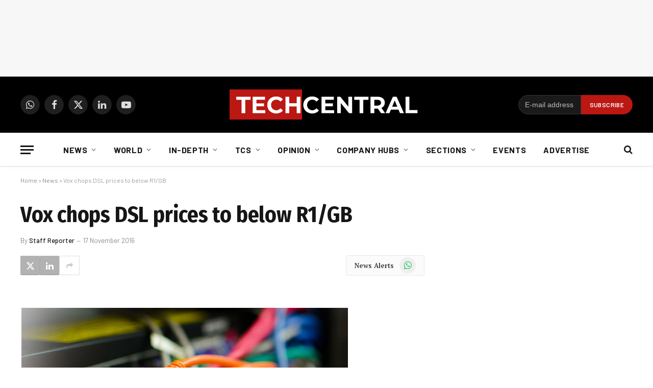

--- FILE ---
content_type: text/html; charset=utf-8
request_url: https://www.google.com/recaptcha/api2/aframe
body_size: 267
content:
<!DOCTYPE HTML><html><head><meta http-equiv="content-type" content="text/html; charset=UTF-8"></head><body><script nonce="R9xu411j58zPq1bwAbcydQ">/** Anti-fraud and anti-abuse applications only. See google.com/recaptcha */ try{var clients={'sodar':'https://pagead2.googlesyndication.com/pagead/sodar?'};window.addEventListener("message",function(a){try{if(a.source===window.parent){var b=JSON.parse(a.data);var c=clients[b['id']];if(c){var d=document.createElement('img');d.src=c+b['params']+'&rc='+(localStorage.getItem("rc::a")?sessionStorage.getItem("rc::b"):"");window.document.body.appendChild(d);sessionStorage.setItem("rc::e",parseInt(sessionStorage.getItem("rc::e")||0)+1);localStorage.setItem("rc::h",'1769022397656');}}}catch(b){}});window.parent.postMessage("_grecaptcha_ready", "*");}catch(b){}</script></body></html>